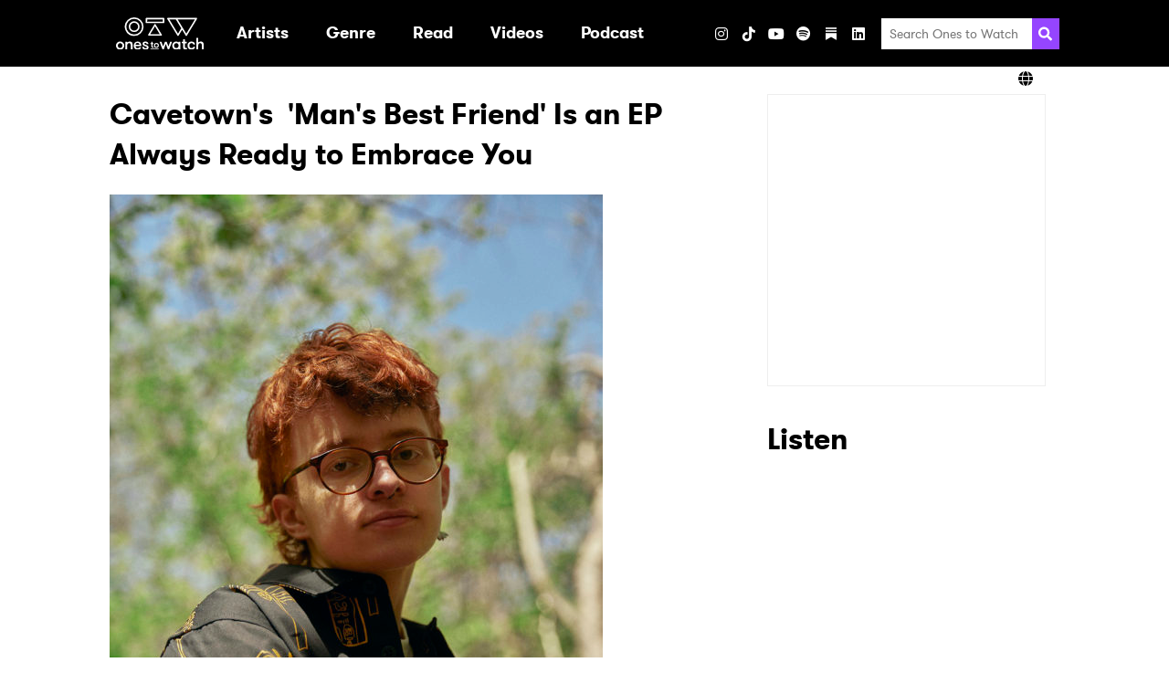

--- FILE ---
content_type: text/css
request_url: https://onestowatch.com/css/post.css
body_size: 843
content:
.post__content{margin-bottom:50px;max-width:100%}.post__content img{height:auto!important;max-width:100%}.post-summary{align-items:flex-start;display:flex;margin-bottom:30px}.post-summary__content{color:#555;font-size:.875rem}.post-summary__thumbnail{border:2px solid transparent;display:block;flex:0 0 33%;margin-right:15px;transition:border-color .3s ease-in-out;width:33%}@media(min-width:1024px){.post-summary__thumbnail{flex:0 0 242px;margin-right:30px;width:242px}}.post-summary__thumbnail:focus,.post-summary__thumbnail:hover{border-color:#9545ff}.post-summary__image{width:100%}.post-summary__author,.post-summary__snippet{margin-top:10px}.post-summary__link{color:#000;display:block;margin-top:5px;transition:color .3s ease-in-out}.post-summary__link:focus,.post-summary__link:hover{color:#9545ff}.post-summary__title{font-size:1.5rem;font-weight:400}.post-summary__date{margin-right:5px}.post-summary__tags{margin-top:20px}.page-post .blog{margin-top:30px}
